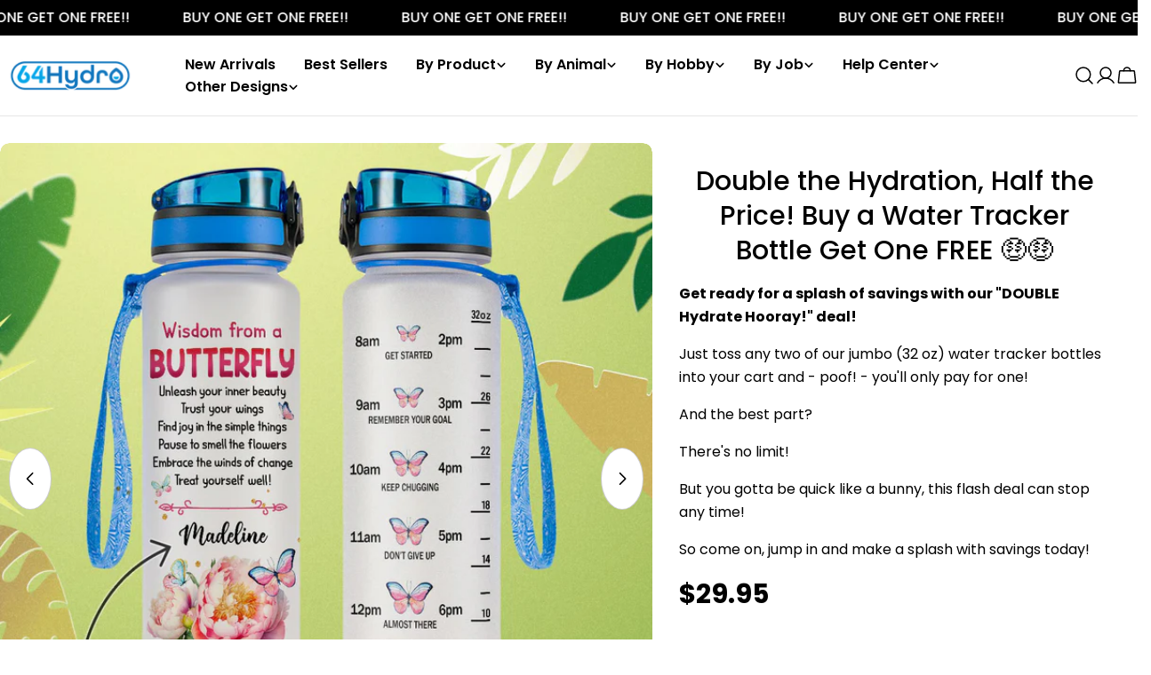

--- FILE ---
content_type: text/css
request_url: https://64hydro.com/cdn/shop/t/28/assets/section-collapsible-tabs.css?v=160691141937332332341728380482
body_size: -241
content:
.section--collapsible-tabs .block-heading{padding-bottom:var(--header-padding-bottom)}@media (max-width: 767.98px){.section--collapsible-tabs .block-heading{padding-bottom:var(--header-padding-bottom-mobile)}}.section--collapsible-tabs .block-heading+.accordion-standard{margin-top:-2rem}.accordion-standard+.accordion-standard{margin-top:2rem}.accordion-standard .accordion-details{border:0}.accordion-standard .accordion-details__summary:before{position:absolute;content:"";left:0;bottom:0;width:100%;height:.1rem;background:rgb(var(--color-border));transition:all .25s}.accordion-standard .accordion-details__content{padding:1.6rem 0 0}.accordion-standard .accordion-details[open] .accordion-details__summary:before{background:rgb(var(--color-foreground))}.accordion-card{position:relative;z-index:0;transition:all .25s;overflow:visible}.accordion-card+.accordion-card{margin-top:1.6rem}.accordion-card .accordion-details{padding-inline:2.4rem;border:.1rem solid rgb(var(--color-border));border-radius:inherit}.accordion-card .accordion-details__summary:before{position:absolute;content:"";left:0;bottom:.4rem;transform:translateY(.4rem);width:100%;height:.1rem;background:rgba(var(--color-foreground),.1);opacity:0;transition:all .25s}.accordion-card .accordion-details__content{padding-top:1.2rem;padding-bottom:3.2rem}.accordion-card .accordion-details[open] .accordion-details__summary:before{opacity:1;transform:translateY(0)}@media (min-width: 1024px){.section--collapsible-tabs.section-header-standing-column .section__wrapper{display:grid;grid-template-columns:minmax(0,2fr) minmax(0,5fr);column-gap:var(--header-padding-bottom-large)}.section--collapsible-tabs.section-header-standing-column .section__content{grid-area:1/2/end/end}.section--collapsible-tabs.section-header-standing-column .section__header{--header-padding-bottom: 0;row-gap:4rem;margin:0}.section--collapsible-tabs.section-header-standing-column .section__header-wrap{padding:0;min-height:var(--heading-column-height, 0)}.section--collapsible-tabs.section-header-standing-column .section__header--text{text-align:start}.section--collapsible-tabs.section-header-standing-column .section__subheading{margin-bottom:2rem}.section--collapsible-tabs.section-header-standing-column .section__header--button{text-align:start;margin-top:3.2rem}}@media (min-width: 768px){.collapsible-tabs__wrapper>.f-column{width:var(--col-width, 50%)}}
/*# sourceMappingURL=/cdn/shop/t/28/assets/section-collapsible-tabs.css.map?v=160691141937332332341728380482 */


--- FILE ---
content_type: text/javascript; charset=utf-8
request_url: https://64hydro.com/products/wisdom-from-a-butterfly-hhrz09087036tw-water-tracker-bottle.js
body_size: 1643
content:
{"id":8231376355493,"title":"Wisdom From A Butterfly HHRZ09087036TW Water Tracker Bottle","handle":"wisdom-from-a-butterfly-hhrz09087036tw-water-tracker-bottle","description":"\u003cul\u003e\n\u003cli\u003e\u003cspan style=\"color:rgb(15,17,17);\"\u003eDRINK 64 OUNCES OF WATER DAILY EASILY WITH THIS WATER BOTTLE: With a time marker measuring how much water you should be drinking hour-by-hour, you can stay on track with your water consumption each day.\u003c\/span\u003e\u003c\/li\u003e\n\u003cli\u003e\u003cspan style=\"color:rgb(15,17,17);\"\u003eA wide opening, 32-oz capacity with Fast Water Flow Technology make your drinking experience a delight.\u003c\/span\u003e\u003c\/li\u003e\n\u003cli\u003e\u003cspan style=\"color:rgb(15,17,17);\"\u003eHEALTHY \u0026amp; DELICIOUS H20 WITH A FRUIT INFUSION FILTER: With an in-built fruit infusion filter, a cold, refreshing fruits flavored drink is ready at your service any time.\u003c\/span\u003e\u003c\/li\u003e\n\u003cli\u003e\u003cspan style=\"color:rgb(15,17,17);\"\u003eOne-Hand Opening Technology: Make hydration an effortless daily habit. Open it with just one hand, drink easily with Fast Water Flow Technology and refill fastly with a wide bottle opening! 100% Leakproof: The lid of the cup is equipped with a silicone sealing ring. This Water Bottle will NEVER leak in any situation even when it is reversed!\u003c\/span\u003e\u003c\/li\u003e\n\u003cli\u003e\u003cspan style=\"color:rgb(15,17,17);\"\u003ePowerful Reminders And Motivations: Hour-by-hour, you’ll know exactly how much water you should be drinking throughout the day. With a huge 32-oz capacity, say goodbye to constantly running back and forth for refills. With our Water Bottle, you just need to refill once to hit your daily hydration goals.\u003c\/span\u003e\u003c\/li\u003e\n\u003c\/ul\u003e","published_at":"2023-08-14T01:48:20-07:00","created_at":"2023-08-08T20:17:07-07:00","vendor":"64Hydro","type":"Water Tracker Bottle","tags":["Niche_Butterfly","Quote_Wisdom From A Butterfly"],"price":2995,"price_min":2995,"price_max":2995,"available":true,"price_varies":false,"compare_at_price":2995,"compare_at_price_min":2995,"compare_at_price_max":2995,"compare_at_price_varies":false,"variants":[{"id":42477560463525,"title":"32 oz","option1":"32 oz","option2":null,"option3":null,"sku":"wisdom-from-a-butterfly-hhrz09087036tw-water-tracker-bottle-32 oz","requires_shipping":true,"taxable":true,"featured_image":null,"available":true,"name":"Wisdom From A Butterfly HHRZ09087036TW Water Tracker Bottle - 32 oz","public_title":"32 oz","options":["32 oz"],"price":2995,"weight":453592,"compare_at_price":2995,"inventory_management":null,"barcode":null,"requires_selling_plan":false,"selling_plan_allocations":[]}],"images":["\/\/cdn.shopify.com\/s\/files\/1\/0550\/7065\/4629\/products\/images_2Fmockups_2Fwisdom-from-a-butterfly_mk_1-3697945908.jpg?v=1691551027","\/\/cdn.shopify.com\/s\/files\/1\/0550\/7065\/4629\/products\/images_2Fmockups_2Fwisdom-from-a-butterfly_mk_2-2914494967.jpg?v=1691551027","\/\/cdn.shopify.com\/s\/files\/1\/0550\/7065\/4629\/products\/images_2Fmockups_2Fwisdom-from-a-butterfly_mk_3-0509533974.jpg?v=1691551027","\/\/cdn.shopify.com\/s\/files\/1\/0550\/7065\/4629\/products\/images_2Fmockups_2Fwisdom-from-a-butterfly_mk_4-3055428233.jpg?v=1691551027","\/\/cdn.shopify.com\/s\/files\/1\/0550\/7065\/4629\/products\/images_2Fmockups_2Fwisdom-from-a-butterfly_mk_5-2550043665.jpg?v=1691551027","\/\/cdn.shopify.com\/s\/files\/1\/0550\/7065\/4629\/products\/images_2Fmockups_2Fwisdom-from-a-butterfly_mk_6-6774116070.jpg?v=1691551027","\/\/cdn.shopify.com\/s\/files\/1\/0550\/7065\/4629\/products\/images_2Fmockups_2Fwisdom-from-a-butterfly_mk_7-2136220051.jpg?v=1691551027"],"featured_image":"\/\/cdn.shopify.com\/s\/files\/1\/0550\/7065\/4629\/products\/images_2Fmockups_2Fwisdom-from-a-butterfly_mk_1-3697945908.jpg?v=1691551027","options":[{"name":"Size","position":1,"values":["32 oz"]}],"url":"\/products\/wisdom-from-a-butterfly-hhrz09087036tw-water-tracker-bottle","media":[{"alt":null,"id":27046319194277,"position":1,"preview_image":{"aspect_ratio":1.0,"height":1173,"width":1173,"src":"https:\/\/cdn.shopify.com\/s\/files\/1\/0550\/7065\/4629\/products\/images_2Fmockups_2Fwisdom-from-a-butterfly_mk_1-3697945908.jpg?v=1691551027"},"aspect_ratio":1.0,"height":1173,"media_type":"image","src":"https:\/\/cdn.shopify.com\/s\/files\/1\/0550\/7065\/4629\/products\/images_2Fmockups_2Fwisdom-from-a-butterfly_mk_1-3697945908.jpg?v=1691551027","width":1173},{"alt":null,"id":27046319227045,"position":2,"preview_image":{"aspect_ratio":1.0,"height":1200,"width":1200,"src":"https:\/\/cdn.shopify.com\/s\/files\/1\/0550\/7065\/4629\/products\/images_2Fmockups_2Fwisdom-from-a-butterfly_mk_2-2914494967.jpg?v=1691551027"},"aspect_ratio":1.0,"height":1200,"media_type":"image","src":"https:\/\/cdn.shopify.com\/s\/files\/1\/0550\/7065\/4629\/products\/images_2Fmockups_2Fwisdom-from-a-butterfly_mk_2-2914494967.jpg?v=1691551027","width":1200},{"alt":null,"id":27046319259813,"position":3,"preview_image":{"aspect_ratio":1.0,"height":1200,"width":1200,"src":"https:\/\/cdn.shopify.com\/s\/files\/1\/0550\/7065\/4629\/products\/images_2Fmockups_2Fwisdom-from-a-butterfly_mk_3-0509533974.jpg?v=1691551027"},"aspect_ratio":1.0,"height":1200,"media_type":"image","src":"https:\/\/cdn.shopify.com\/s\/files\/1\/0550\/7065\/4629\/products\/images_2Fmockups_2Fwisdom-from-a-butterfly_mk_3-0509533974.jpg?v=1691551027","width":1200},{"alt":null,"id":27046319292581,"position":4,"preview_image":{"aspect_ratio":1.0,"height":1200,"width":1200,"src":"https:\/\/cdn.shopify.com\/s\/files\/1\/0550\/7065\/4629\/products\/images_2Fmockups_2Fwisdom-from-a-butterfly_mk_4-3055428233.jpg?v=1691551027"},"aspect_ratio":1.0,"height":1200,"media_type":"image","src":"https:\/\/cdn.shopify.com\/s\/files\/1\/0550\/7065\/4629\/products\/images_2Fmockups_2Fwisdom-from-a-butterfly_mk_4-3055428233.jpg?v=1691551027","width":1200},{"alt":null,"id":27046319325349,"position":5,"preview_image":{"aspect_ratio":1.0,"height":1200,"width":1200,"src":"https:\/\/cdn.shopify.com\/s\/files\/1\/0550\/7065\/4629\/products\/images_2Fmockups_2Fwisdom-from-a-butterfly_mk_5-2550043665.jpg?v=1691551027"},"aspect_ratio":1.0,"height":1200,"media_type":"image","src":"https:\/\/cdn.shopify.com\/s\/files\/1\/0550\/7065\/4629\/products\/images_2Fmockups_2Fwisdom-from-a-butterfly_mk_5-2550043665.jpg?v=1691551027","width":1200},{"alt":null,"id":27046319358117,"position":6,"preview_image":{"aspect_ratio":1.0,"height":1067,"width":1067,"src":"https:\/\/cdn.shopify.com\/s\/files\/1\/0550\/7065\/4629\/products\/images_2Fmockups_2Fwisdom-from-a-butterfly_mk_6-6774116070.jpg?v=1691551027"},"aspect_ratio":1.0,"height":1067,"media_type":"image","src":"https:\/\/cdn.shopify.com\/s\/files\/1\/0550\/7065\/4629\/products\/images_2Fmockups_2Fwisdom-from-a-butterfly_mk_6-6774116070.jpg?v=1691551027","width":1067},{"alt":null,"id":27046319390885,"position":7,"preview_image":{"aspect_ratio":1.0,"height":1173,"width":1173,"src":"https:\/\/cdn.shopify.com\/s\/files\/1\/0550\/7065\/4629\/products\/images_2Fmockups_2Fwisdom-from-a-butterfly_mk_7-2136220051.jpg?v=1691551027"},"aspect_ratio":1.0,"height":1173,"media_type":"image","src":"https:\/\/cdn.shopify.com\/s\/files\/1\/0550\/7065\/4629\/products\/images_2Fmockups_2Fwisdom-from-a-butterfly_mk_7-2136220051.jpg?v=1691551027","width":1173}],"requires_selling_plan":false,"selling_plan_groups":[]}